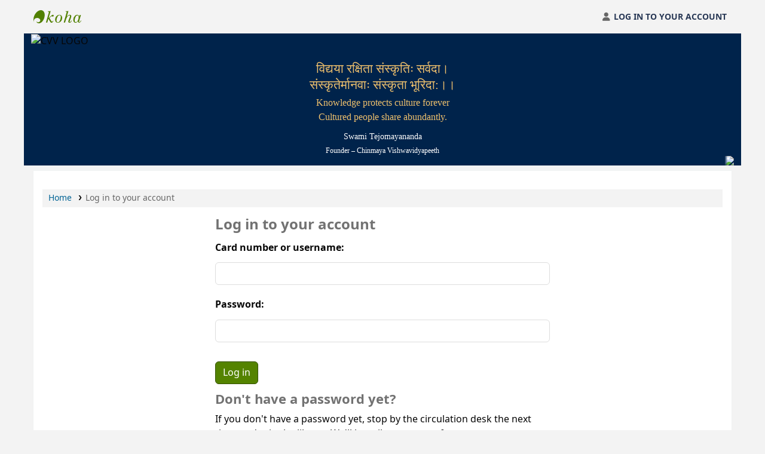

--- FILE ---
content_type: text/html; charset=utf-8
request_url: https://opac.cvv.ac.in/cgi-bin/koha/opac-tags.pl
body_size: 7912
content:























































































































<!DOCTYPE html>
<!-- TEMPLATE FILE: opac-auth.tt -->









<html lang="en" class="no-js">
<head>

<title>Log in to your account &rsaquo; CVV Library catalog</title>



<meta http-equiv="Content-Type" content="text/html; charset=utf-8" />
<meta name="generator" content="Koha" /> <!-- leave this for stats -->
<meta name="viewport" content="width=device-width, initial-scale=1" />
<meta name="csrf-token" content="0fe9b57686212883a47c8111dbb40096a41104fd,e92007fe6897409319934730df395c3cf48c766e,1769500859">


<link rel="shortcut icon" href="/opac-tmpl/bootstrap/images/favicon.ico" type="image/x-icon" />
<link rel="apple-touch-icon" href="/opac-tmpl/bootstrap/images/favicon.ico" type="image/x-icon" />

    
        
    


    <link type="text/css" href="/opac-tmpl/bootstrap/css/opac_24.1104000.css" rel="stylesheet">




    <link rel="stylesheet" href="/opac-tmpl/bootstrap/css/print_24.1104000.css" media="print" type="text/css">


    <style>/* oswald-regular - latin */
@font-face {
  font-family: 'Oswald';
  font-style: normal;
  font-weight: 400;
  src: url('/custinc/fonts/oswald-v16-latin-regular.eot'); /* IE9 Compat Modes */
  src: local('Oswald Regular'), local('Oswald-Regular'),
       url('/custinc/fonts/oswald-v16-latin-regular.eot?#iefix') format('embedded-opentype'), /* IE6-IE8 */
       url('/custinc/fonts/oswald-v16-latin-regular.woff2') format('woff2'), /* Super Modern Browsers */
       url('/custinc/fonts/oswald-v16-latin-regular.woff') format('woff'), /* Modern Browsers */
       url('/custinc/fonts/oswald-v16-latin-regular.ttf') format('truetype'), /* Safari, Android, iOS */
       url('/custinc/fonts/oswald-v16-latin-regular.svg#Oswald') format('svg'); /* Legacy iOS */
}
/* oswald-700 - latin */
@font-face {
  font-family: 'Oswald';
  font-style: normal;
  font-weight: 700;
  src: url('/custinc/fonts/oswald-v16-latin-700.eot'); /* IE9 Compat Modes */
  src: local('Oswald Bold'), local('Oswald-Bold'),
       url('/custinc/fonts/oswald-v16-latin-700.eot?#iefix') format('embedded-opentype'), /* IE6-IE8 */
       url('/custinc/fonts/oswald-v16-latin-700.woff2') format('woff2'), /* Super Modern Browsers */
       url('/custinc/fonts/oswald-v16-latin-700.woff') format('woff'), /* Modern Browsers */
       url('/custinc/fonts/oswald-v16-latin-700.ttf') format('truetype'), /* Safari, Android, iOS */
       url('/custinc/fonts/oswald-v16-latin-700.svg#Oswald') format('svg'); /* Legacy iOS */
}

body {
    background-color: #F3F3F3;
}

h1#logo { 
    background: url('https://cvv-opac.l2c2.co.in/custinc/cvv/img/misc/koha-logo-navbar-cvv.png') 0 no-repeat;
    float: left !important;
    padding: 0;
}

/*Change navbar color to #ccc*/
.navbar-inverse .navbar-inner {
    background-image: linear-gradient(to bottom, #CCC, #CCC);
    border-color: #CCC;
    background-color: #CCC;
}
 
/*change navbar font to #273754*/
.navbar-inverse .brand, .navbar-inverse .nav > li > a, #members a {
    color: #273754 !important;
}
 
/*remove black bars from nav bar*/
.navbar-inverse .divider-vertical {
    border-left: none;
    border-right: none;
}


#header-region > div:nth-child(2), #opacheader
{
    background-color: #00234B;
}

#header-region { text-transform: uppercase; }

.icon-white
{
    background-image: url('https://cvv-opac.l2c2.co.in/custinc/cvv/img/misc/glyphicons-halflings-cvv.png')
}

.navbar .nav li.dropdown>.dropdown-toggle .caret {
    border-top-color: #273754;
    border-bottom-color: #273754;
}

.navbar .nav li.dropdown:hover .icon-white 
{
    background-image: url('/opac-tmpl/bootstrap/lib/bootstrap/img/glyphicons-halflings-white.png') !important;
}

.navbar-inverse .nav li.dropdown>.dropdown-toggle.opac.active .caret {
    border-top-color: #fff;
    border-bottom-color: #fff;
}


.navbar-inverse .nav li.dropdown.open>.dropdown-toggle, .navbar-inverse .nav li.dropdown.active>.dropdown-toggle, .navbar-inverse .nav li.dropdown.open.active >.dropdown-toggle
{
    background-color: #273754 !important;
    color: #ffffff;
}

#header-region li.dropdown.open .listslabel,  #header-region li.dropdown.open .cartlabel  
{
    background-color: #273754 !important;
    color: #ffffff;

} 

#header-region li.dropdown:hover > #cartmenulink, #header-region li.dropdown:hover > #cartmenulink > span.cartlabel, #header-region li.dropdown:hover > #listsmenu, #header-region li.dropdown:hover > #listsmenu > span.listslabel
{
    background-color: #273754 !important;
    color: #ffffff;
} 

.navbar-inverse .brand, .navbar-inverse .nav>li>a, .navbar .nav>li>a {
    text-shadow: none;
}

.nopadding {
   padding: 0 !important;
   margin: 0 !important;
}

.quotes {
    font-family: 'Open Sans';
    color: #eec06d;
    font-size: 16px;
    padding: 20px 0 10px 0;
    text-transform: none;
}

@media screen and (min-width: 1200px)
{
    #header1200minus { display: none; }
}

@media screen and (max-width: 1199px)
{
    #header1200plus { display: none; }
}

#opaccredits {
background: #00244A;
color:#fff;
height: 100px;
font-size: 14px;
font-family: Arial, Helvetica, sans-serif;
    margin-left: -20px;
    margin-right: -20px;
}

#opaccredits a, #opaccredits a:visited, #opaccredits a:active, #opaccredits a:hover {
    color: #fff;
    text-decoration: none;
}


ul.navlist 
{
    padding-left: 0px;
    height: 400px;
}

#navlist {
  list-style: none;
}

.navlist_li {
    padding:10px;
    line-height: 60px;
    vertical-align: middle;
    font-family: 'Oswald', sans-serif;
    font-size: 1.3em;
    border-style: dotted;
    border-width: 1px;
    border-color: #CCC;
    position: relative;
    color: #00234B;
}

.navlist_i {
    vertical-align: middle;
    margin-right: 10px;
}
/*i.fa {
  display: inline-block;
  border-radius: 60px;
  box-shadow: 0px 0px 2px #888;
  padding: 0.5em 0.6em;

}*/

#navlist > li:hover {
    background: cornsilk; 
}

#navlist > li.active {
    background: #eec06d; 
}


.navlist_li.active:after {
    left: 100%;
    top: 50%;
    border: solid transparent;
    content: " ";
    height: 0;
    width: 0;
    position: absolute;
    pointer-events: none;
    border-color: rgba(85, 0, 0, 0);
    border-left-color: #eec06d;
    border-width: 14px;
    margin-top: -14px;
}

#opac-main-search > div {
    text-align: center;
}

.mastheadsearch {
    max-width: 1000px;
    margin: 0 auto; 
    margin-top: 10px;
    background: #F3F3F3;
}

.navlist_content_head {
    color: #273754;
    font-size: 20px;
    border-bottom: 1px dashed #ccc;
    font-weight: 300;
    font-family: 'Open Sans' !important;
    padding-bottom: 10px;
}

.navlist_div {
    height: 410px;
    background-color: cornsilk;
    padding-bottom: 13px;
    margin-left: 0.5em;
    margin-right: 0.5em;
    margin-bottom: 0.5em;
}

#opacmainuserblock {
   background-color: cornsilk;
   min-height: 410px;
   line-height: 2em;
   margin-bottom: 20px;
}

.navlist_content {
    padding: 20px !important;
    background-color:cornsilk;
    text-align: justify;
}

#login {
    display: none;
}

.block_title {
    font-family: 'Oswald', sans-serif;
    color: white;
    background: #0D234F;
    font-size: 15px;
    line-height: 16px;
    font-weight: 400;
    margin-bottom: 10px;
    padding: 7px;
    text-transform: uppercase; 
    text-shadow: 2px 2px 4px #000;
}

#qrcode, #lib_timings, #contactus, #aboutlib {
    box-shadow: 0 2px 10px 0 rgba(0, 0, 0, 0.16), 0 2px 5px 0 rgba(0, 0, 0, 0.26);
}

/* corner ribbon */
/* The ribbons */

.corner-ribbon{
  width: 200px;
  background: #e43;
  position: absolute;
  top: 25px;
  left: -50px;
  text-align: center;
  line-height: 50px;
  letter-spacing: 1px;
  color: #f0f0f0;
  transform: rotate(-45deg);
  -webkit-transform: rotate(-45deg);
  font-family: 'Noto Sans', sans-serif;
}

/* Custom styles */

.corner-ribbon.sticky{
  position: fixed;
}

.corner-ribbon.shadow{
  box-shadow: 0 0 3px rgba(0,0,0,.3);
}

/* Different positions */

.corner-ribbon.top-right{
  top: 25px;
  right: -50px;
  left: auto;
  transform: rotate(45deg);
  -webkit-transform: rotate(45deg);
}

/* Colors */

.corner-ribbon.white{background: #f0f0f0; color: #555;}
.corner-ribbon.black{background: #333;}
.corner-ribbon.grey{background: #999;}
.corner-ribbon.blue{background: #39d;}
.corner-ribbon.green{background: #2c7;}
.corner-ribbon.turquoise{background: #1b9;}
.corner-ribbon.purple{background: #95b;}
.corner-ribbon.red{background: #e43;}
.corner-ribbon.orange{background: #e82;}
.corner-ribbon.yellow{background: #ec0;}
/* corner ribbon */

#advsearch-itemtypes > fieldset > div.row-fluid div.span3 {
    padding-top: 5px;
    padding-bottom: 5px;
}</style>





<script>
    var Koha = {};
    function _(s) { return s } // dummy function for gettext
    const is_logged_in = false
</script>

<script src="/opac-tmpl/bootstrap/js/Gettext_24.1104000.js"></script>
<script src="/opac-tmpl/bootstrap/js/i18n_24.1104000.js"></script>

<link type="text/css" href="/opac-tmpl/lib/fontawesome/css/fontawesome.min_24.1104000.css" rel="stylesheet">
<link type="text/css" rel="stylesheet" href="/opac-tmpl/lib/fontawesome/css/brands.min_24.1104000.css">
<link rel="stylesheet" href="/opac-tmpl/lib/fontawesome/css/solid.min_24.1104000.css" type="text/css">































































































</head>




    


    




    

<body ID="opac-login-page" class="branch-default scrollto" >


































































































































<button id="scrolltocontent">Skip to main content</button>
<div id="wrapper">
    <div id="header-region" class="noprint">
        <nav class="navbar navbar-expand">
            <div id="logo">
            <a class="navbar-brand" href="/cgi-bin/koha/opac-main.pl">
                
                    CVV Library
                
            </a>
            </div>
            
            
                
                
                <ul id="members" class="navbar-nav">
                    <li class="nav-item dropdown dropdown-menu-end">
                        
                            
                                
                                    <a href="/cgi-bin/koha/opac-user.pl" class="nav-link login-link loginModal-trigger" aria-label="Log in to your account"><i class="fa fa-user fa-fw fa-icon-black fa-fw" aria-hidden="true"></i> <span class="userlabel">Log in to your account</span></a>
                                
                            
                        

                        
                    </li>
                    <!-- Cookie consent button for non logged-in users -->
                    
                        <li style="display:none" id="cookieConsentDivider" class="divider-vertical" aria-hidden="true"></li>
                        <li style="display:none" id="cookieConsentLi" class="nav-item" aria-hidden="true">
                            <a id="cookieConsentButton" href="#" name="Your cookies" class="nav-link" title="View and amend cookies you have consented to" role="button">
                                <i class="fa fa-cookie-bite fa-fw fa-icon-black" aria-hidden="true"></i>
                                <span class="cookieconsentlabel">Your cookies</span>
                            </a>
                        </li>
                    
                    
                </ul>
            
        </nav> <!-- /navbar -->

        
            <div class="container-fluid">
                <div class="row">
                    <div class="col">
                        
    
        <div id="opacheader">
            
                <div class="en_item">
                    
                    <div class="en_body"><div id="header1200plus" class="container-fluid nopadding">
<div class="row-fluid">
<div class="span4"><img src="https://www.cvv.ac.in/wp-content/uploads/2022/07/cropped-CHINMAYA_Logo_10th-June_2022-01-1-1536x403.png" alt="CVV logo" width="432" height="304" /> <!-- <img src="https://cvv-opac.l2c2.co.in/custinc/cvv/img/misc/cvv-logo.png" alt="CVV logo" /> --></div>
<div class="span4 text-center">
<div class="quotes">
<div style="font-size: 130%; line-height: 130%;">विद्यया रक्षिता संस्कृतिः सर्वदा।<br />संस्कृतेर्मानवाः संस्कृता भूरिदा:।।</div>
<div style="margin-top: 5px;">Knowledge protects culture forever<br />Cultured people share abundantly.<span style="color: #fff; font-size: 14px; margin-top: 10px; float: left; font-family: 'Open Sans'; width: 100%;">Swami Tejomayananda <span style="font-size: 12px; font-family: 'Open Sans'; float: left; width: 100%; text-align: center; margin-top: 4px;">Founder &ndash; Chinmaya Vishwavidyapeeth</span></span></div>
</div>
</div>
<div class="span4 text-center" style="vertical-align: middle;"><img src="http://focuzinfotech.com/images/right-pane.png" style="-webkit-mask-image: linear-gradient(to right, transparent 2%, #273754 35%); margin: 0; float: right;" /></div>
</div>
</div>
<div id="header1200minus" class="container-fluid nopadding">
<div class="row-fluid">
<div class="span12 text-center" style="margin-bottom: 10px;"><img src="http://focuzinfotech.com/images/cvv-logo.png" alt="CVV logo" /><br /><span style="color: #fff; font-weight: 300; font-size: 28px; font-family: 'Open Sans Condensed', sans-serif;">L I B R A R Y&nbsp;&nbsp;&nbsp;O P A C</span></div>
</div>
</div></div>
                </div>
            
        </div>
    

                    </div>
                </div>
            </div>
        

    </div> <!-- / header-region -->

    

    
        <!-- Login form hidden by default, used for modal window -->
        <div id="loginModal" class="modal" tabindex="-1" role="dialog" aria-labelledby="modalLoginLabel" aria-hidden="true">
            <div class="modal-dialog">
                <div class="modal-content">
                    <div class="modal-header">
                        <h1 class="modal-title" id="modalLoginLabel">Log in to your account</h1>
                        <button type="button" class="btn-close" data-bs-dismiss="modal" aria-label="Close"></button>
                    </div>
                    <form action="/cgi-bin/koha/opac-user.pl" method="post" name="auth" id="modalAuth">
                        <input type="hidden" name="csrf_token" value="0fe9b57686212883a47c8111dbb40096a41104fd,e92007fe6897409319934730df395c3cf48c766e,1769500859" />

                        <input type="hidden" name="has-search-query" id="has-search-query" value="" />
                        <div class="modal-body">
                            
                            
                            
                                
                                
                                <input type="hidden" name="koha_login_context" value="opac" />
                                <fieldset class="brief">
                                    <div class="local-login">
                                        
    <label for="muserid">Card number or username:</label>
<input type="text" id="muserid" name="login_userid" autocomplete="off" />
                                        <label for="mpassword">Password:</label><input type="password" id="mpassword" name="login_password" autocomplete="off" />
                                        <fieldset class="action">
                                            <input type="hidden" name="op" value="cud-login" />
                                            <input type="submit" class="btn btn-primary" value="Log in" />
                                        </fieldset>
                                    </div>
                                    
                                    
                                        <div id="forgotpassword-modal" class="forgotpassword">
                                            <p><a href="/cgi-bin/koha/opac-password-recovery.pl">Forgot your password?</a></p>
                                        </div>
                                    
                                    
                                </fieldset>
                            
                        </div>
                    </form> <!-- /#auth -->
                </div> <!-- /.modal-content -->
            </div> <!-- /.modal-dialog -->
        </div>  <!-- /#modalAuth  -->
    

    


<div class="main">
    
    <nav id="breadcrumbs" aria-label="Breadcrumb" class="breadcrumbs">
        <ol class="breadcrumb">
            
            
                
    
        <li class="breadcrumb-item">
            
                    <a href="/cgi-bin/koha/opac-main.pl" title="Home">Home</a>
                
        </li>
    

                <li class="breadcrumb-item active">
            <a href="#" aria-current="page">
                
            
                <span>Log in to your account</span>
            
        
            </a>
        </li>
            
        </ol>
    </nav>


    <div class="container-fluid">
        <div class="row justify-content-center">
            <div class="col-md-10 col-lg-6">
                <div id="opac-auth" class="maincontent">
                    <!--CONTENT-->
                    
                        

                        
                            <!-- login prompt time-->
                            <h1>Log in to your account</h1>

                            

                            


                            

                            

                            

                        
                            

                            
                            

                            
                        

                        

                        
                            
                                <form action="/cgi-bin/koha/opac-tags.pl" name="auth" id="auth" method="post" autocomplete="off">
                            
                                     <input type="hidden" name="csrf_token" value="0fe9b57686212883a47c8111dbb40096a41104fd,e92007fe6897409319934730df395c3cf48c766e,1769500859" />

                                <input type="hidden" name="op" value="cud-login" />
                                <input type="hidden" name="koha_login_context" value="opac" />

                                <div class="local-login">
                                    <fieldset class="brief">
                                        
                                        <div class="form-group">
                                            
    <label for="userid">Card number or username:</label>

                                            <input class="form-control" type="text"  size="25" id="userid"  name="login_userid" autocomplete="off" />
                                        </div>
                                        <div class="form-group">
                                            <label for="password">Password:</label>
                                            <input class="form-control" type="password"  size="25" id="password"  name="login_password" autocomplete="off" />
                                        </div>
                                        <fieldset class="action">
                                            <input type="submit" value="Log in" class="btn btn-primary" />
                                        </fieldset>
                                    </fieldset>
                                </div>

                                <div id="nologininstructions">
                                    
                                        <h2>Don't have a password yet?</h2>
                                        <p>If you don't have a password yet, stop by the circulation desk the next time you're in the library. We'll happily set one up for you.</p>
                                        <h2>Don't have a library card?</h2>
                                        <p>If you don't have a library card, stop by your local library to sign up.</p>
                                    
                                </div>
                                
                                    <div id="forgotpassword">
                                        <p><a href="/cgi-bin/koha/opac-password-recovery.pl">Forgot your password?</a></p>
                                    </div>
                                
                                
                            </form>
                        
                    

                    

                </div> <!-- /.opac-auth -->
            </div> <!-- /.col-md-10 col-lg-6 -->
        </div> <!-- /.row -->
    </div> <!-- /.container-fluid -->
</div> <!-- /.main -->




































































































        
        
            <div class="container-fluid">
                <div class="row">
                    <div class="col">
                        
    
        <div id="opaccredits">
            
                <div class="en_item">
                    
                    <div class="en_body">  <div class="span4 offset1" style="text-align: center; margin-bottom: 10px;"><a href="http://chinmayauniversity.ac.in"><strong>Chinmaya Vishwa Vidyapeeth</strong></a>©2022.All rights reserved.</div><div class="span4 offset1" style="text-align: center; margin-bottom: 10px;"> Supported by <a href="http://www.focuzinfotech.com"><strong> FOCUZINFOTECH</strong></a>.</div></div>
                </div>
            
        </div>
    

                    </div>
                </div>
            </div>
        
    </div> <!-- / #wrapper in masthead.inc -->

    
        <footer id="changelanguage" class="navbar navbar-expand navbar-light bg-light noprint">
            <div class="container-fluid">
                <div class="collapse navbar-collapse">
                    
                    

                    <div class="navbar-nav flex-grow-1">
                        

                        
                    </div>
                        
                    </ul> <!-- /.navbar-nav -->
                </div> <!-- /.collapse.navbar-collapse -->
            </div> <!-- /.container-fluid -->
        </footer> <!-- / #changelanguage -->
    




<!-- CookieConsentedJS code that may run -->


<!-- JavaScript includes -->
<script src="/opac-tmpl/lib/jquery/jquery-3.6.0.min_24.1104000.js"></script>
<script src="/opac-tmpl/lib/jquery/jquery-migrate-3.3.2.min_24.1104000.js"></script>
<script src="/opac-tmpl/lib/bootstrap/js/bootstrap.bundle.min_24.1104000.js"></script>
<script src="/opac-tmpl/lib/fontfaceobserver/fontfaceobserver.min_24.1104000.js"></script>
<script src="/opac-tmpl/lib/enquire/enquire.min_24.1104000.js"></script>
<script>
    let logged_in_user_id = "";
</script>
<script src="/opac-tmpl/bootstrap/js/global_24.1104000.js"></script>


<script>
    

    
    $(".print-large").on("click",function(){
        window.print();
        return false;
    });
    $(".addtoshelf").on("click",function(e){
        e.preventDefault();
        Dopop( this.href );
    });
    $("body").on("click", ".addtocart", function(e){
        e.preventDefault();
        var biblionumber = $(this).data("biblionumber");
        addRecord( biblionumber );
    });
    $("body").on("click", ".cartRemove", function(e){
        e.preventDefault();
        var biblionumber = $(this).data("biblionumber");
        delSingleRecord( biblionumber );
    });
    $(".clearsh").on("click", function(){
        return confirmDelete( _("Are you sure you want to delete your search history?") );
    });

</script>


    <script src="/opac-tmpl/bootstrap/js/basket_24.1104000.js"></script>


<script src="/opac-tmpl/bootstrap/js/tags_24.1104000.js"></script>









<script src="/opac-tmpl/lib/js-cookie/js.cookie-3.0.1.min_24.1104000.js"></script>
<script>
$(document).ready(function() {
    if($('#searchsubmit').length) {
        $(document).on("click", '#searchsubmit', function(e) {
            Cookies.remove("form_serialized", { path: '/'});
            Cookies.remove("form_serialized_limits", { path: '/'});
            Cookies.remove("search_path_code", { path: '/'});
        });
    }
});
</script>




<script src="/opac-tmpl/lib/dayjs/dayjs.min_24.1104000.js"></script>
<script src="/opac-tmpl/lib/dayjs/plugin/timezone_24.1104000.js"></script>
<script src="/opac-tmpl/lib/dayjs/plugin/utc_24.1104000.js"></script>
<script>
    dayjs.extend(window.dayjs_plugin_utc);
    dayjs.extend(window.dayjs_plugin_timezone);
</script>

<!-- js-date-format.inc -->
<script>
    (function() {
        var def_date_format = 'metric';
        var def_time_format = '24hr';
        var def_tz = 'Asia/Kolkata';

        var get_date_pattern = function(format) {
            var date_pattern = 'YYYY-MM-DD';
            if(format == 'us') date_pattern = 'MM/DD/YYYY';
            if(format == 'metric') date_pattern = 'DD/MM/YYYY';
            if(format == 'dmydot') date_pattern = 'DD.MM.YYYY';
            return date_pattern;
        };

        var get_time_pattern = function(format) {
            var time_pattern = 'HH:mm';
            if(format == '12hr') time_pattern = 'hh:mm a';
            return time_pattern;
        };

        /*
         * A JS equivilent of the KohaDates TT Plugin. Passed an rfc3339 formatted date string,
         * or JS Date, the function will return a date string formatted as per the koha instance config.
         * Optionally accepts a dateformat parameter to allow override of the configured output format
         * as well as a 'withtime' boolean denoting whether to include time or not in the output string.
         */
        window.$date = function(value, options) {
            if(!value) return '';
            var tz = (options&&options.tz)||def_tz;
            var m = dayjs(value);
            if ( ! value.match(/^\d{4}-\d{2}-\d{2}$/ ) ) {
                m = m.tz(tz);
            }

            var dateformat = (options&&options.dateformat)||def_date_format;
            var withtime = (options&&options.withtime)||false;

            if(dateformat=='rfc3339' && withtime) return m.format();

            var timeformat = (options&&options.timeformat)||def_time_format;
            var date_pattern = get_date_pattern(dateformat);
            var time_pattern = !withtime?'':' '+get_time_pattern(timeformat);

            return m.format(date_pattern+time_pattern);
        }

        window.$datetime = function(value, options) {
            options = options||{};
            options.withtime = true;
            return $date(value, options);
        };

        window.$time = function(value, options) {
            if(!value) return '';
            var tz = (options&&options.tz)||def_tz;
            var m = dayjs(value);
            if(tz) m = m.tz(tz);

            var dateformat = (options&&options.dateformat);
            var timeformat = (dateformat=='rfc3339'&&'24hr')||(options&&options.timeformat)||def_time_format;

            return m.format(get_time_pattern(timeformat)+(dateformat=='rfc3339'?':ss'+(!m.isUTC()?'Z':''):''))+(dateformat=='rfc3339' && m.isUTC()?'Z':'');
        }

    })();
</script>
<!-- / js-date-format.inc -->

<script>
    (function() {
        /**
         * Format the biblio response from a Koha RESTful API request.
         * @param  {Object}  biblio  The biblio json object as returned from the Koha RESTful API
         * @param  {Object}  config  A configuration object
         *                           Valid keys are: `link`
         * @return {string}          The formatted HTML string
         */
        window.$biblio_to_html = function(biblio, config) {

            if (biblio === undefined) {
                return ''; // empty string for no biblio
            }

            var title = '<span class="biblio-title">';
            if (biblio.title != null && biblio.title != '') {
                title += escape_str(biblio.title);
            } else {
                title += _("No title");
            }
            title += '</span>';

            // add subtitle
            if (biblio.subtitle != null && biblio.subtitle != '') {
                title += ' <span class="biblio-subtitle">' + escape_str(biblio.subtitle) + '</span>';
            }

            // set title as link
            if (config && config.link) {
                if (config.link === 'marcdetail') {
                    title = '<a href="/cgi-bin/koha/opac-MARCdetail.pl?biblionumber=' + encodeURIComponent(biblio.biblio_id) + '" class="title">' + title + '</a>';
                } else if (config.link === 'labeled_marc') {
                    title = '<a href="/cgi-bin/koha/opac-labeledMARCdetail.pl?biblionumber=' + encodeURIComponent(biblio.biblio_id) + '" class="title">' + title + '</a>';
                } else if (config.link === 'isbd') {
                    title = '<a href="/cgi-bin/koha/opac-ISBDdetail.pl?biblionumber=' + encodeURIComponent(biblio.biblio_id) + '" class="title">' + title + '</a>';
                } else {
                    title = '<a href="/cgi-bin/koha/opac-detail.pl?biblionumber=' + encodeURIComponent(biblio.biblio_id) + '" class="title">' + title + '</a>';
                }
            }

            // add medium
            if (biblio.medium != null && biblio.medium != '') {
                title += ' <span class="biblio-medium">' + escape_str(biblio.medium) + '</span>';
            }

            // add part numbers/names
            let part_numbers = (typeof biblio.part_number === 'string') ? biblio.part_number.split("|") : [];
            let part_names = (typeof biblio.part_name === 'string') ? biblio.part_name.split("|") : [];
            let i = 0;
            while (part_numbers[i] || part_names[i]) {
                if (part_numbers[i]) {
                    title += ' <span class="part-number">' + escape_str(part_numbers[i]) + '</span>';
                }
                if (part_names[i]) {
                    title += ' <span class="part-name">' + escape_str(part_names[i]) + '</span>';
                }
                i++;
            }

            return title;
        };
    })();
</script>


<script>
    // Hide circular 'Log in to Your Account' link in opac-auth.pl
    $(document).ready(function() {
        if ( $("#auth" ) ) { $("#members ul li a").hide(); }
    });
</script>


    <script>
        $(document).ready(function(){ 
  $('#navigation').parent().addClass("span3").removeClass("span2");
  $('#login').parent().addClass("span2").removeClass("span3");
  $('#opacnavright').parent().addClass("span2").removeClass("span3");
});

$(document).ready(function() {
  $('.navlist_li').click(function(){
    $('li#navlist_' + $(this).attr('id').slice(8)).addClass('active').siblings().removeClass('active');
    $('div#navlist_content_' + $(this).attr('id').slice(8)).show().siblings().hide();
    $('div#navlist_content_' + $(this).attr('id').slice(8)).css('display','block');
    $('div#search_expand').css('display','none');
    $('#show_search_help').show();
    $('#demo_ribbon').show();
  });
});

$(document).ready(function () {
    //Disable full page
    $("body").on("contextmenu",function(e){
        return false;
    });
document.onkeydown = function(e) {
if(event.keyCode == 123) {
return false;
}
if(e.ctrlKey && e.shiftKey && e.keyCode == 'I'.charCodeAt(0)){
return false;
}
if(e.ctrlKey && e.shiftKey && e.keyCode == 'J'.charCodeAt(0)){
return false;
}
if(e.ctrlKey && e.keyCode == 'U'.charCodeAt(0)){
return false;
}
}
});

$(document).ready(function() {
  $('#searchsubmit').html('<i class="fa fa-search" aria-hidden="true"></i>');
});

$(document).ready(function() {
  $('#show_search_help').click(function(){
    $('div#search_expand').slideDown( "slow" );
    $('#show_search_help').hide();
  });
});
    </script>






</body>
</html>


